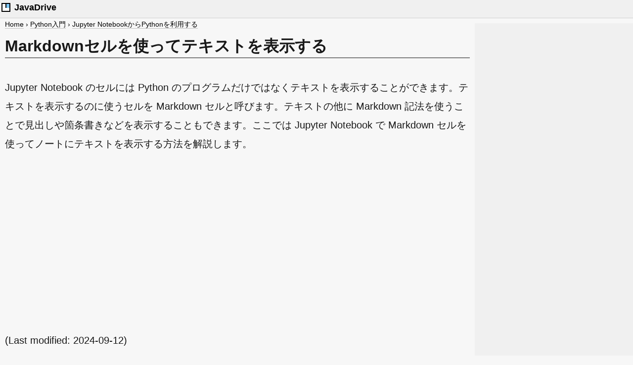

--- FILE ---
content_type: text/html
request_url: https://www.javadrive.jp/python/jupyter-notebook/index4.html
body_size: 4830
content:
<!DOCTYPE html>
<html lang="ja">
<head>
<meta charset="UTF-8">
<meta name="viewport" content="width=device-width, initial-scale=1">
<title>Markdownセルを使ってテキストを表示する | Python入門</title>
<meta name="description" content="Jupyter Notebook のセルには Python のプログラムだけではなくテキストを表示することができます。テキストを表示するのに使うセルを Markdown セルと呼びます。テキストの他に Markdown 記法を使うことで見出しや箇条書きなどを表示することもできます。ここでは Jupyter Notebook で Markdown セルを使ってノートにテキストを表示する方法を解説します。">

<meta property="og:title" content="Markdownセルを使ってテキストを表示する">
<meta property="og:type" content="article">
<meta property="og:url" content="https://www.javadrive.jp/python/jupyter-notebook/index4.html">
<meta property="og:image" content="https://www.javadrive.jp/python/jupyter-notebook/img/p4-0.png">
<meta property="og:site_name" content="Let'sプログラミング">
<meta property="og:description" content="Jupyter Notebook のセルには Python のプログラムだけではなくテキストを表示することができます。テキストを表示するのに使うセルを Markdown セルと呼びます。テキストの他に Markdown 記法を使うことで見出しや箇条書きなどを表示することもできます。ここでは Jupyter Notebook で Markdown セルを使ってノートにテキストを表示する方法を解説します。">
<meta property="fb:app_id" content="281106649095842">
<meta name="twitter:card" content="summary_large_image">
<meta name="twitter:site" content="@buzzwordjp">

<link rel="stylesheet" href="https://www.javadrive.jp/css/style114.css">


<!-- Global site tag (gtag.js) - Google Analytics -->
<script async src="https://www.googletagmanager.com/gtag/js?id=UA-6293295-1"></script>
<script>
  window.dataLayer = window.dataLayer || [];
  function gtag(){dataLayer.push(arguments);}
  gtag('js', new Date());

  gtag('config', 'UA-6293295-1');
</script>

<script type="application/ld+json">
{
  "@context": "https://schema.org",
  "@type":"Article",
  "headline":"Markdownセルを使ってテキストを表示する",
  "image": {
    "@type": "ImageObject",
    "url": "https://www.javadrive.jp/python/jupyter-notebook/img/p4-0.png",
    "height": 380,
    "width": 728
  },
  "author": {
    "@type": "Person",
    "name": "Tatsuo Ikura",
    "url": "http://www.buzzword.co.jp/profile/"
  },
  "publisher": {
    "@type": "Organization",
    "name": "Buzzword Inc.",
    "logo": {
      "@type": "ImageObject",
      "url": "http://www.buzzword.co.jp/img/buzzwordinc_logo.png"
    }
  },
  "datePublished": "2022-04-10",
  "dateModified": "2024-09-12"
}
</script>

<script type="application/ld+json">
{
  "@context": "https://schema.org",
  "@type": "BreadcrumbList",
  "itemListElement": [{
    "@type": "ListItem",
    "position": 1,
    "name": "Home",
    "item": "https://www.javadrive.jp/"
  },{
    "@type": "ListItem",
    "position": 2,
    "name": "Python入門",
    "item": "https://www.javadrive.jp/python/"
  },{
    "@type": "ListItem",
    "position": 3,
    "name": "Jupyter NotebookからPythonを利用する",
    "item": "https://www.javadrive.jp/python/jupyter-notebook/"
  }]
}
</script>

</head>
<body>

	<div id="header">
		<div id="sitelogo">
			<img src="https://www.javadrive.jp/img/logo_small_c.png" alt="ロゴ" width="24" height="24"><span> JavaDrive</span>
		</div>
	</div>

	<div class="container">
		<div class="main">

			<div id="newpankuzubar">
				<ul id="newpankuzu">
				<li><a href="../../">Home</a>&nbsp;&rsaquo;</li>
				<li><a href="../">Python入門</a>&nbsp;&rsaquo;</li>
				<li><a href="./">Jupyter NotebookからPythonを利用する</a></li>
				</ul>
			</div>

			<h1>Markdownセルを使ってテキストを表示する</h1>

			<p>
			Jupyter Notebook のセルには Python のプログラムだけではなくテキストを表示することができます。テキストを表示するのに使うセルを Markdown セルと呼びます。テキストの他に Markdown 記法を使うことで見出しや箇条書きなどを表示することもできます。ここでは Jupyter Notebook で Markdown セルを使ってノートにテキストを表示する方法を解説します。
			</p>

			<div id="admokuji">
<script async src="https://pagead2.googlesyndication.com/pagead/js/adsbygoogle.js?client=ca-pub-5403370376223466"
     crossorigin="anonymous"></script>
<!-- JavaDrive PageTop Res -->
<ins class="adsbygoogle"
     style="display:block"
     data-ad-client="ca-pub-5403370376223466"
     data-ad-slot="2935955435"
     data-ad-format="auto"
     data-full-width-responsive="true"></ins>
<script>
     (adsbygoogle = window.adsbygoogle || []).push({});
</script>
			</div>

			<p>
			(Last modified: <time dateTime="2024-09-12">2024-09-12</time>)
			</p>

			<div id="mokuji">
			<p id="mokujititle">目次</p>
			<ol>
			<li><a href="#section1">セルをMarkdownセルに変更する</a></li>
			<li><a href="#section2">セルにテキストを入力する</a></li>
			<li><a href="#section3">Markdownを使った見出しや箇条書きの記述</a></li>
			</ol>
			</div>

<div class="adbox">
	<div class="adl2">
<script async src="https://pagead2.googlesyndication.com/pagead/js/adsbygoogle.js?client=ca-pub-5403370376223466"
     crossorigin="anonymous"></script>
<!-- JavaDrive_PageCenter_Left -->
<ins class="adsbygoogle"
     style="display:block;width:100%;height:250px"
     data-ad-client="ca-pub-5403370376223466"
     data-ad-slot="3608890753"
     data-full-width-responsive="true"></ins>
<script>
     (adsbygoogle = window.adsbygoogle || []).push({});
</script>
	</div>

	<div class="adc">
<style type="text/css">
.adslot_PageCenter_Center { display:inline-block; width: 300px; height: 250px; }
@media (max-width: 640px) { .adslot_PageCenter_Center { display: none; } }
</style>
<script async src="https://pagead2.googlesyndication.com/pagead/js/adsbygoogle.js?client=ca-pub-5403370376223466"
     crossorigin="anonymous"></script>
<!-- JavaDrive_PageCenter_Center -->
<ins class="adsbygoogle adslot_PageCenter_Center"
     data-ad-client="ca-pub-5403370376223466"
     data-ad-slot="6877217777"
     data-full-width-responsive="true"></ins>
<script>
     (adsbygoogle = window.adsbygoogle || []).push({});
</script>
	</div>
</div>

<h2><a id="section1">セルをMarkdownセルに変更する</a></h2>

			<p>
			ノートブックでセルが追加されると、デフォルトで Code セルとなります。 Code セルは Python のプログラムを実行するために使用するセルです。例えば次のようにプログラムを入力し、 [Shift]＋[Enter] を押すとプログラムが実行されて結果が表示されます。
			</p>

			<p>
			<img src="./img/p4-1.png" alt="セルをMarkdownセルに変更する(1)" width="728" height="332" class="waku">
			</p>

			<p>
			それに対してテキストを表示するためのセルは Markdown セルといいます。現在選択しているセルを Core セルから Markdown セルに変更するには、ツールバーで「Code」表示されているドロップダウンメニューをクリックし「Markdown」を選択してください。
			</p>

			<p>
			<img src="./img/p4-2.png" alt="セルをMarkdownセルに変更する(2)" width="728" height="460" class="waku">
			</p>

			<p>
			セルが Markdown セルに変更されました。
			</p>

			<p>
			<img src="./img/p4-3.png" alt="セルをMarkdownセルに変更する(3)" width="728" height="322" class="waku">
			</p>

			<p>
			※ キーボードショートカットを使って Markdown セルに変更するには、コマンドモードで M キーを押してください。詳しくは「<a href="./index5.html#section4">CodeセルとMarkdownセルを切り替える</a>」を参照されてください。
			</p>

<div class="adbox">
	<div class="adl2">
<script async src="https://pagead2.googlesyndication.com/pagead/js/adsbygoogle.js?client=ca-pub-5403370376223466"
     crossorigin="anonymous"></script>
<!-- JavaDrive_PageInner_Left -->
<ins class="adsbygoogle"
     style="display:block;width:100%;height:250px"
     data-ad-client="ca-pub-5403370376223466"
     data-ad-slot="3174014161"
     data-full-width-responsive="true"></ins>
<script>
     (adsbygoogle = window.adsbygoogle || []).push({});
</script>
	</div>

	<div class="adc">
<style type="text/css">
.adslot_PageInner_Center { display:inline-block; width: 300px; height: 250px; }
@media (max-width: 640px) { .adslot_PageInner_Center { display: none; } }
</style>
<script async src="https://pagead2.googlesyndication.com/pagead/js/adsbygoogle.js?client=ca-pub-5403370376223466"
     crossorigin="anonymous"></script>
<!-- JavaDrive_PageInner_Center -->
<ins class="adsbygoogle adslot_PageInner_Center"
     data-ad-client="ca-pub-5403370376223466"
     data-ad-slot="7164992388"
     data-full-width-responsive="true"></ins>
<script>
     (adsbygoogle = window.adsbygoogle || []).push({});
</script>
	</div>
</div>

<h2><a id="section2">セルにテキストを入力する</a></h2>

			<p>
			では簡単な例としてテキストを入力してみます。 Markdown セルに次のようにテキストを入力してから [Shift]＋[Enter] を押してください。
			</p>

			<p>
			<img src="./img/p4-4.png" alt="セルにテキストを入力する(1)" width="728" height="316" class="waku">
			</p>

			<p>
			入力したテキストが表示されました。メモとして利用したり、プログラムに関する説明や補足事項などをプログラムといっしょに保存し共有する場合などに利用できます。
			</p>

			<p>
			<img src="./img/p4-5.png" alt="セルにテキストを入力する(2)" width="728" height="356" class="waku">
			</p>

<h2><a id="section3">Markdownを使った見出しや箇条書きの記述</a></h2>

			<p>
			Markdown というのは文章の書き方のルールの一つです。 Markdown セルでは通常のテキストの他に Markdown を使った記述を行うことができます。例えば Markdown で箇条書きを表現するにはセルに次のように入力します。(改行は [Enter] キーで行います)。
			</p>

<div class="titlebox3">
<pre>
- Pythonを利用
- データ検証用
- 詳細は資料4.A参照
</pre>
</div>

			<p>
			<img src="./img/p4-6.png" alt="Markdownを使った見出しや箇条書きの記述(1)" width="728" height="284" class="waku">
			</p>

			<p>
			入力が終わりましたら [Shift]＋[Enter] を押してください。次のように箇条書きとして表示されます。
			</p>

			<p>
			<img src="./img/p4-7.png" alt="Markdownを使った見出しや箇条書きの記述(2)" width="728" height="352" class="waku">
			</p>

			<p>
			このように Markdown で定められている書き方を使うことで、単なるテキスト以外の文章を記述することができます。
			</p>

			<p>
			それでは他の Markdown を使った書き方についていくつかご紹介します。(ここでご紹介できなかった部分については「<a href="https://daringfireball.net/projects/markdown/syntax">Daring Fireball: Markdown Syntax Documentation</a>」をご参照ください)。
			</p>

	<h3>強調と斜体</h3>

			<p>
			強調表示する場合は **文字列** のように ** で囲います。斜体表示する場合は *String* のように * で囲います。(斜体はアルファベットしか反映されません)。
			</p>

<div class="titlebox3">
<p>
今回のカテゴリは*Secret*です。**外部公開不可**なので注意。
</p>
</div>

			<p>
			<img src="./img/p4-8.png" alt="強調と斜体(1)" width="728" height="244" class="waku">
			</p>

			<p>
			<img src="./img/p4-9.png" alt="強調と斜体(2)" width="728" height="282" class="waku">
			</p>

			<p>
			強調表示は HTML の &lt;strong&gt; 、斜体は HTML の &lt;em&gt; に相当します。
			</p>

	<h3>見出し</h3>

			<p>
			見出しとして表示する場合は # 見出しのように # のあとにスペースを 1 つあけて見出しのテキストを記述します。 # を 1 つだけ記述した場合は &lt;h1&gt; に相当し、 ## のように 2 つ続けた場合は &lt;h2&gt; 、 ### のように 3つ続けた場合は &lt;h3&gt; に相当します。
			</p>

<div class="titlebox3">
<pre>
# テスト手順

本プログラムを実行する場合は以下のて手順に従ってください。
</pre>
</div>

			<p>
			<img src="./img/p4-10.png" alt="見出し(1)" width="728" height="284" class="waku">
			</p>

			<p>
			<img src="./img/p4-11.png" alt="見出し(2)" width="728" height="358" class="waku">
			</p>

	<h3>箇条書きと番号付きリスト</h3>

			<p>
			箇条書きとして表示する場合は - のあとにスペース 1 つあけて項目のテキストを記述します。
			</p>

<div class="titlebox3">
<pre>
対象の拠点は次の通りです

- 本社
- 大阪支社
- 名古屋支社
</pre>
</div>

			<p>
			<img src="./img/p4-12.png" alt="箇条書きと番号付きリスト(1)" width="728" height="322" class="waku">
			</p>

			<p>
			<img src="./img/p4-13.png" alt="箇条書きと番号付きリスト(2)" width="728" height="374" class="waku">
			</p>

			<p>
			箇条書きで階層をつけるには、 - の前にタブを入力するかスペースを 4 つ空けます。
			</p>

<div class="titlebox3">
<pre>
対象の拠点は次の通りです

- 本社
- 支社
    - 大阪支社
    - 名古屋支社
</pre>
</div>

			<p>
			<img src="./img/p4-14.png" alt="箇条書きと番号付きリスト(3)" width="728" height="340" class="waku">
			</p>

			<p>
			<img src="./img/p4-15.png" alt="箇条書きと番号付きリスト(4)" width="728" height="402" class="waku">
			</p>

			<p>
			番号付きリストとして表示する場合は数字のあとにドット( . )を記述し、そのあとスペースを 1 つ空けてから項目のテキストを記述します。
			</p>

<div class="titlebox3">
<pre>
対象の拠点は次の通りです

2. 本社
4. 大阪支社
8. 名古屋支社
</pre>
</div>

			<p>
			※ 1 番目に記述した数字から順番に番号が割り当てられます。 2 番目以降に記述した数値は何であっても結果は同じとなります。今回 1 番目の数字が 2 だったので、 2 から順番に数値が割り当てられています。
			</p>

			<p>
			<img src="./img/p4-16.png" alt="箇条書きと番号付きリスト(5)" width="728" height="320" class="waku">
			</p>

			<p>
			<img src="./img/p4-17.png" alt="箇条書きと番号付きリスト(6)" width="728" height="370" class="waku">
			</p>

			<p>
			番号付きリストで階層をつけるには、数字の前にタブを入力するかスペースを 4 つ空けます。
			</p>

<div class="titlebox3">
<pre>
対象の拠点は次の通りです

1. 本社
2. 支社
    1. 大阪支社
    2. 名古屋支社
</pre>
</div>

			<p>
			<img src="./img/p4-18.png" alt="箇条書きと番号付きリスト(7)" width="728" height="346" class="waku">
			</p>

			<p>
			<img src="./img/p4-19.png" alt="箇条書きと番号付きリスト(8)" width="728" height="404" class="waku">
			</p>

	<h3>引用</h3>

			<p>
			引用を表示する場合はテキストの先頭に &gt; を記述します。
			</p>

<div class="titlebox3">
<pre>
提出期限は来週木曜日です。
&gt; 経費の算出には事前に確認をお願いします。
</pre>
</div>

			<p>
			<img src="./img/p4-20.png" alt="引用(1)" width="728" height="270" class="waku">
			</p>

			<p>
			<img src="./img/p4-21.png" alt="引用(2)" width="728" height="340" class="waku">
			</p>

			<p>
			-- --
			</p>

			<p>
			Jupyter Notebook で Markdown セルを使ってノートにテキストを表示する方法を解説しました。
			</p>

			<div id="profile">
			<p>( Written by Tatsuo Ikura )</p>
			</div>

<div class="adbox">
	<div class="adl2">
<script async src="https://pagead2.googlesyndication.com/pagead/js/adsbygoogle.js?client=ca-pub-5403370376223466"
     crossorigin="anonymous"></script>
<!-- JavaDrive_PageBottom_Left -->
<ins class="adsbygoogle"
     style="display:block;width:100%;height:250px"
     data-ad-client="ca-pub-5403370376223466"
     data-ad-slot="7356564070"
     data-full-width-responsive="true"></ins>
<script>
     (adsbygoogle = window.adsbygoogle || []).push({});
</script>
	</div>
</div>

			<div class="mbox">
				<div class="mbox_left">
					<img src="https://www.javadrive.jp/img/facex.png" width="1024" height="1024" alt="プロフィール画像">
				</div>
				<div class="mbox_right">
					<p class="title">著者 / <a href="http://www.buzzword.co.jp/profile/" rel="nofollow">TATSUO IKURA</a></p>
					<p>これから IT 関連の知識を学ばれる方を対象に、色々な言語でのプログラミング方法や関連する技術、開発環境構築などに関する解説サイトを運営しています。</p>
				</div>
			</div>

		</div>

		<div class="sidebar">

			<div class="adprcenter">
<script async src="https://pagead2.googlesyndication.com/pagead/js/adsbygoogle.js?client=ca-pub-5403370376223466"
     crossorigin="anonymous"></script>
<!-- JavaDrive PageRight Res -->
<ins class="adsbygoogle"
     style="display:block;width:100%;height:250px"
     data-ad-client="ca-pub-5403370376223466"
     data-ad-slot="9751460493"
     data-full-width-responsive="true"></ins>
<script>
     (adsbygoogle = window.adsbygoogle || []).push({});
</script>
			</div>

			<div class="adsticky">
				<div class="adstickyinner">
<style type="text/css">
.adslot_PageRightBottom { display:inline-block; width: 300px; height: 600px; }
@media (max-width: 990px) { .adslot_PageRightBottom { display: none; } }
</style>
<script async src="https://pagead2.googlesyndication.com/pagead/js/adsbygoogle.js?client=ca-pub-5403370376223466"
     crossorigin="anonymous"></script>
<!-- JavaDrive PageRightBottom -->
<ins class="adsbygoogle adslot_PageRightBottom"
     data-ad-client="ca-pub-5403370376223466"
     data-ad-slot="7775460635"
     data-full-width-responsive="true"></ins>
<script>
     (adsbygoogle = window.adsbygoogle || []).push({});
</script>
				</div>
			</div>

		</div>

	</div>

	<div id="footer">
		<p id="copyright">
		JavaDrive &copy;2006-2025 <a href="http://www.buzzword.co.jp/" rel="nofollow">Buzzword Inc.</a>. All Rights Reserved.
		</p>
	</div>

</body>
</html>


--- FILE ---
content_type: text/html; charset=utf-8
request_url: https://www.google.com/recaptcha/api2/aframe
body_size: 267
content:
<!DOCTYPE HTML><html><head><meta http-equiv="content-type" content="text/html; charset=UTF-8"></head><body><script nonce="oIEopZEZ_mtbGcjDVgzF0w">/** Anti-fraud and anti-abuse applications only. See google.com/recaptcha */ try{var clients={'sodar':'https://pagead2.googlesyndication.com/pagead/sodar?'};window.addEventListener("message",function(a){try{if(a.source===window.parent){var b=JSON.parse(a.data);var c=clients[b['id']];if(c){var d=document.createElement('img');d.src=c+b['params']+'&rc='+(localStorage.getItem("rc::a")?sessionStorage.getItem("rc::b"):"");window.document.body.appendChild(d);sessionStorage.setItem("rc::e",parseInt(sessionStorage.getItem("rc::e")||0)+1);localStorage.setItem("rc::h",'1769304206824');}}}catch(b){}});window.parent.postMessage("_grecaptcha_ready", "*");}catch(b){}</script></body></html>